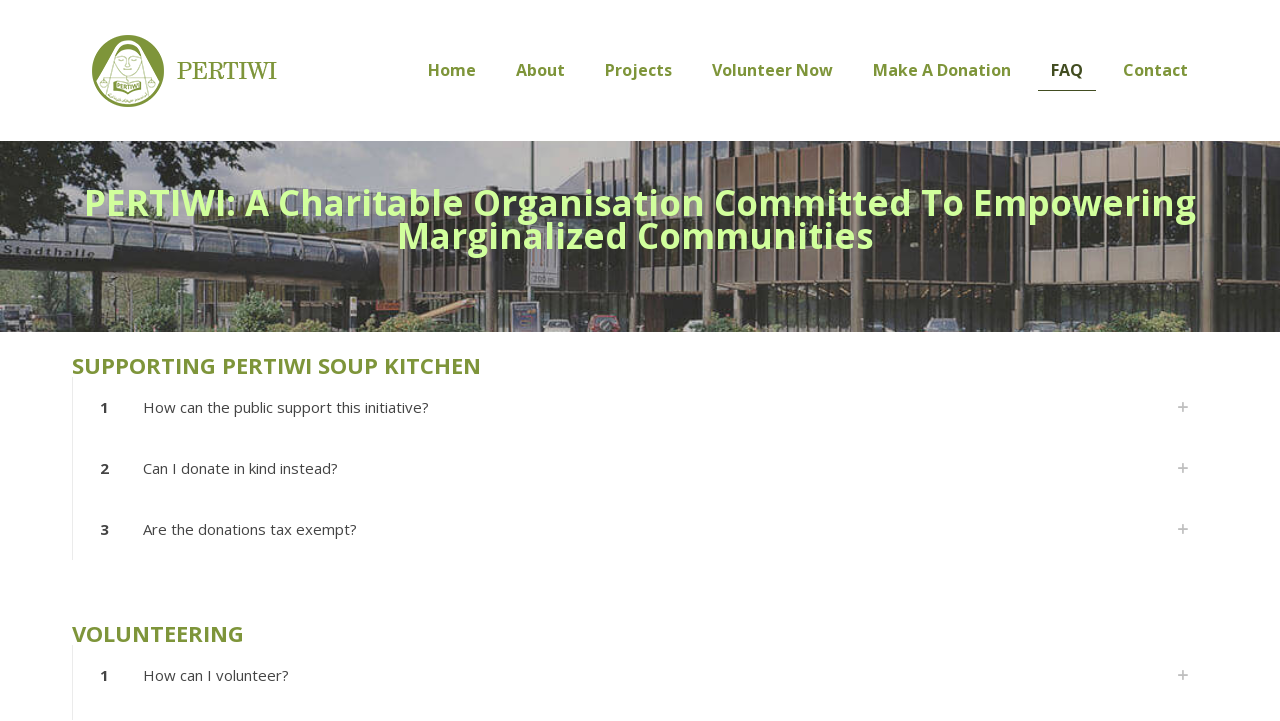

--- FILE ---
content_type: text/css
request_url: https://pertiwi.org.my/wp-content/uploads/betheme/css/post-2458.css?ver=1768753122
body_size: 2187
content:
.mcb-section .mcb-wrap .mcb-item-637t8s39v .column_attr{font-size:35px;line-height:33px;font-weight:bold;color:#D1FF9C;}.mcb-section-cybjtu0ol{background-image:url(https://pertiwi.org.my/wp-content/uploads/2016/03/home_ngo_about1.jpg#2310);background-repeat:no-repeat;background-position:center;background-size:cover;padding-top:45px;padding-bottom:45px;}.mcb-section .mcb-wrap .mcb-item-e17wbyjnc .title{background-position:center center;}.mcb-section .mcb-wrap .mcb-item-e17wbyjnc .mcb-column-inner-e17wbyjnc{margin-top:20px;}.mcb-section .mcb-wrap .mcb-item-k3e6s7o7e .mcb-column-inner-k3e6s7o7e{margin-top:-41px;}.mcb-section .mcb-wrap .mcb-item-3ed87ik6t9 .title{background-position:center center;}.mcb-section .mcb-wrap .mcb-item-3ed87ik6t9 .mcb-column-inner-3ed87ik6t9{margin-top:20px;}.mcb-section .mcb-wrap .mcb-item-t1uqkyzmi .mcb-column-inner-t1uqkyzmi{margin-top:-41px;}.mcb-section .mcb-wrap .mcb-item-ynd38d4j .title{background-position:center center;}.mcb-section .mcb-wrap .mcb-item-ynd38d4j .mcb-column-inner-ynd38d4j{margin-top:20px;}.mcb-section .mcb-wrap .mcb-item-rm1tt2wwh .mcb-column-inner-rm1tt2wwh{margin-top:-41px;}.mcb-section .mcb-wrap .mcb-item-o5yusfja9 .title{background-position:center center;}.mcb-section .mcb-wrap .mcb-item-o5yusfja9 .mcb-column-inner-o5yusfja9{margin-top:20px;}.mcb-section .mcb-wrap .mcb-item-tqrh89ig .mcb-column-inner-tqrh89ig{margin-top:-41px;}.mcb-section .mcb-wrap .mcb-item-51c18c781 .desc{color:#434F1C;font-size:18px;font-weight:bold;}.mcb-section .mcb-wrap .mcb-item-51c18c781 .title{color:#7e953a;}.mcb-section .mcb-wrap-081bca762 .mcb-wrap-inner-081bca762{background-color:rgba(240,240,240,0.73);padding-top:25px;}.mcb-section .mcb-wrap .mcb-item-4a257552a .title{color:#7E953A;}.mcb-section .mcb-wrap .mcb-item-4a257552a .desc{color:#434F1C;font-size:18px;font-weight:bold;}.mcb-section .mcb-wrap-f45c3888b .mcb-wrap-inner-f45c3888b{background-color:rgba(240,240,240,0.73);padding-top:25px;}.mcb-section-9329a7f81{background-image:linear-gradient(0deg, #5F5F5F 0%, #5F5F5F 100%);padding-top:150px;padding-bottom:120px;background-image:url(https://pertiwi.org.my/wp-content/uploads/2023/10/3b1ab4_47d00cf72ff54d34806625a85ef32443_mv2.jpg#2500);background-repeat:no-repeat;background-position:center;background-size:cover;}